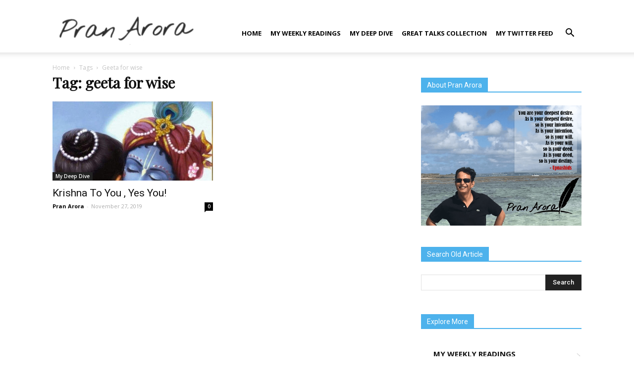

--- FILE ---
content_type: text/html; charset=UTF-8
request_url: https://pranarora.com/tag/geeta-for-wise/
body_size: 15720
content:
<!doctype html >
<!--[if IE 8]>    <html class="ie8" lang="en"> <![endif]-->
<!--[if IE 9]>    <html class="ie9" lang="en"> <![endif]-->
<!--[if gt IE 8]><!--> <html lang="en-US"> <!--<![endif]-->
<head>
    <meta charset="UTF-8" />
    <meta name="viewport" content="width=device-width, initial-scale=1.0">
    <link rel="pingback" href="https://pranarora.com/xmlrpc.php" />
    <link rel="stylesheet" href="https://cdnjs.cloudflare.com/ajax/libs/font-awesome/4.7.0/css/font-awesome.min.css" />
    <script>var et_site_url='https://pranarora.com';var et_post_id='0';function et_core_page_resource_fallback(a,b){"undefined"===typeof b&&(b=a.sheet.cssRules&&0===a.sheet.cssRules.length);b&&(a.onerror=null,a.onload=null,a.href?a.href=et_site_url+"/?et_core_page_resource="+a.id+et_post_id:a.src&&(a.src=et_site_url+"/?et_core_page_resource="+a.id+et_post_id))}
</script><meta name='robots' content='index, follow, max-image-preview:large, max-snippet:-1, max-video-preview:-1' />
	<style>img:is([sizes="auto" i], [sizes^="auto," i]) { contain-intrinsic-size: 3000px 1500px }</style>
	<link rel="icon" type="image/png" href="https://pranarora.com/wp-content/uploads/2022/05/Untitled-1.jpg">
	<!-- This site is optimized with the Yoast SEO plugin v26.7 - https://yoast.com/wordpress/plugins/seo/ -->
	<title>geeta for wise Archives - Pran Arora - Personal Blog-Thinking about Success,Luck ,Human Psychology</title>
	<link rel="canonical" href="https://pranarora.com/tag/geeta-for-wise/" />
	<meta property="og:locale" content="en_US" />
	<meta property="og:type" content="article" />
	<meta property="og:title" content="geeta for wise Archives - Pran Arora - Personal Blog-Thinking about Success,Luck ,Human Psychology" />
	<meta property="og:url" content="https://pranarora.com/tag/geeta-for-wise/" />
	<meta property="og:site_name" content="Pran Arora - Personal Blog-Thinking about Success,Luck ,Human Psychology" />
	<meta name="twitter:card" content="summary_large_image" />
	<script type="application/ld+json" class="yoast-schema-graph">{"@context":"https://schema.org","@graph":[{"@type":"CollectionPage","@id":"https://pranarora.com/tag/geeta-for-wise/","url":"https://pranarora.com/tag/geeta-for-wise/","name":"geeta for wise Archives - Pran Arora - Personal Blog-Thinking about Success,Luck ,Human Psychology","isPartOf":{"@id":"https://pranarora.com/#website"},"primaryImageOfPage":{"@id":"https://pranarora.com/tag/geeta-for-wise/#primaryimage"},"image":{"@id":"https://pranarora.com/tag/geeta-for-wise/#primaryimage"},"thumbnailUrl":"https://pranarora.com/wp-content/uploads/2019/11/5.jpg","breadcrumb":{"@id":"https://pranarora.com/tag/geeta-for-wise/#breadcrumb"},"inLanguage":"en-US"},{"@type":"ImageObject","inLanguage":"en-US","@id":"https://pranarora.com/tag/geeta-for-wise/#primaryimage","url":"https://pranarora.com/wp-content/uploads/2019/11/5.jpg","contentUrl":"https://pranarora.com/wp-content/uploads/2019/11/5.jpg","width":550,"height":415},{"@type":"BreadcrumbList","@id":"https://pranarora.com/tag/geeta-for-wise/#breadcrumb","itemListElement":[{"@type":"ListItem","position":1,"name":"Home","item":"https://pranarora.com/"},{"@type":"ListItem","position":2,"name":"geeta for wise"}]},{"@type":"WebSite","@id":"https://pranarora.com/#website","url":"https://pranarora.com/","name":"Pran Arora - Personal Blog-Thinking about Success,Luck ,Human Psychology","description":"Best articles related to success , human psychology and various achievements techniques","potentialAction":[{"@type":"SearchAction","target":{"@type":"EntryPoint","urlTemplate":"https://pranarora.com/?s={search_term_string}"},"query-input":{"@type":"PropertyValueSpecification","valueRequired":true,"valueName":"search_term_string"}}],"inLanguage":"en-US"}]}</script>
	<!-- / Yoast SEO plugin. -->


<link rel='dns-prefetch' href='//fonts.googleapis.com' />
<link rel="alternate" type="application/rss+xml" title="Pran Arora - Personal Blog-Thinking about Success,Luck ,Human Psychology &raquo; Feed" href="https://pranarora.com/feed/" />
<link rel="alternate" type="application/rss+xml" title="Pran Arora - Personal Blog-Thinking about Success,Luck ,Human Psychology &raquo; Comments Feed" href="https://pranarora.com/comments/feed/" />
<script type="text/javascript" id="wpp-js" src="https://pranarora.com/wp-content/plugins/wordpress-popular-posts/assets/js/wpp.min.js?ver=7.3.6" data-sampling="0" data-sampling-rate="100" data-api-url="https://pranarora.com/wp-json/wordpress-popular-posts" data-post-id="0" data-token="48de656349" data-lang="0" data-debug="0"></script>
<link rel="alternate" type="application/rss+xml" title="Pran Arora - Personal Blog-Thinking about Success,Luck ,Human Psychology &raquo; geeta for wise Tag Feed" href="https://pranarora.com/tag/geeta-for-wise/feed/" />
<script type="text/javascript">
/* <![CDATA[ */
window._wpemojiSettings = {"baseUrl":"https:\/\/s.w.org\/images\/core\/emoji\/16.0.1\/72x72\/","ext":".png","svgUrl":"https:\/\/s.w.org\/images\/core\/emoji\/16.0.1\/svg\/","svgExt":".svg","source":{"concatemoji":"https:\/\/pranarora.com\/wp-includes\/js\/wp-emoji-release.min.js?ver=6.8.3"}};
/*! This file is auto-generated */
!function(s,n){var o,i,e;function c(e){try{var t={supportTests:e,timestamp:(new Date).valueOf()};sessionStorage.setItem(o,JSON.stringify(t))}catch(e){}}function p(e,t,n){e.clearRect(0,0,e.canvas.width,e.canvas.height),e.fillText(t,0,0);var t=new Uint32Array(e.getImageData(0,0,e.canvas.width,e.canvas.height).data),a=(e.clearRect(0,0,e.canvas.width,e.canvas.height),e.fillText(n,0,0),new Uint32Array(e.getImageData(0,0,e.canvas.width,e.canvas.height).data));return t.every(function(e,t){return e===a[t]})}function u(e,t){e.clearRect(0,0,e.canvas.width,e.canvas.height),e.fillText(t,0,0);for(var n=e.getImageData(16,16,1,1),a=0;a<n.data.length;a++)if(0!==n.data[a])return!1;return!0}function f(e,t,n,a){switch(t){case"flag":return n(e,"\ud83c\udff3\ufe0f\u200d\u26a7\ufe0f","\ud83c\udff3\ufe0f\u200b\u26a7\ufe0f")?!1:!n(e,"\ud83c\udde8\ud83c\uddf6","\ud83c\udde8\u200b\ud83c\uddf6")&&!n(e,"\ud83c\udff4\udb40\udc67\udb40\udc62\udb40\udc65\udb40\udc6e\udb40\udc67\udb40\udc7f","\ud83c\udff4\u200b\udb40\udc67\u200b\udb40\udc62\u200b\udb40\udc65\u200b\udb40\udc6e\u200b\udb40\udc67\u200b\udb40\udc7f");case"emoji":return!a(e,"\ud83e\udedf")}return!1}function g(e,t,n,a){var r="undefined"!=typeof WorkerGlobalScope&&self instanceof WorkerGlobalScope?new OffscreenCanvas(300,150):s.createElement("canvas"),o=r.getContext("2d",{willReadFrequently:!0}),i=(o.textBaseline="top",o.font="600 32px Arial",{});return e.forEach(function(e){i[e]=t(o,e,n,a)}),i}function t(e){var t=s.createElement("script");t.src=e,t.defer=!0,s.head.appendChild(t)}"undefined"!=typeof Promise&&(o="wpEmojiSettingsSupports",i=["flag","emoji"],n.supports={everything:!0,everythingExceptFlag:!0},e=new Promise(function(e){s.addEventListener("DOMContentLoaded",e,{once:!0})}),new Promise(function(t){var n=function(){try{var e=JSON.parse(sessionStorage.getItem(o));if("object"==typeof e&&"number"==typeof e.timestamp&&(new Date).valueOf()<e.timestamp+604800&&"object"==typeof e.supportTests)return e.supportTests}catch(e){}return null}();if(!n){if("undefined"!=typeof Worker&&"undefined"!=typeof OffscreenCanvas&&"undefined"!=typeof URL&&URL.createObjectURL&&"undefined"!=typeof Blob)try{var e="postMessage("+g.toString()+"("+[JSON.stringify(i),f.toString(),p.toString(),u.toString()].join(",")+"));",a=new Blob([e],{type:"text/javascript"}),r=new Worker(URL.createObjectURL(a),{name:"wpTestEmojiSupports"});return void(r.onmessage=function(e){c(n=e.data),r.terminate(),t(n)})}catch(e){}c(n=g(i,f,p,u))}t(n)}).then(function(e){for(var t in e)n.supports[t]=e[t],n.supports.everything=n.supports.everything&&n.supports[t],"flag"!==t&&(n.supports.everythingExceptFlag=n.supports.everythingExceptFlag&&n.supports[t]);n.supports.everythingExceptFlag=n.supports.everythingExceptFlag&&!n.supports.flag,n.DOMReady=!1,n.readyCallback=function(){n.DOMReady=!0}}).then(function(){return e}).then(function(){var e;n.supports.everything||(n.readyCallback(),(e=n.source||{}).concatemoji?t(e.concatemoji):e.wpemoji&&e.twemoji&&(t(e.twemoji),t(e.wpemoji)))}))}((window,document),window._wpemojiSettings);
/* ]]> */
</script>
<link rel='stylesheet' id='dashicons-css' href='https://pranarora.com/wp-includes/css/dashicons.min.css?ver=6.8.3' type='text/css' media='all' />
<link rel='stylesheet' id='thickbox-css' href='https://pranarora.com/wp-includes/js/thickbox/thickbox.css?ver=6.8.3' type='text/css' media='all' />
<style id='wp-emoji-styles-inline-css' type='text/css'>

	img.wp-smiley, img.emoji {
		display: inline !important;
		border: none !important;
		box-shadow: none !important;
		height: 1em !important;
		width: 1em !important;
		margin: 0 0.07em !important;
		vertical-align: -0.1em !important;
		background: none !important;
		padding: 0 !important;
	}
</style>
<link rel='stylesheet' id='wp-block-library-css' href='https://pranarora.com/wp-includes/css/dist/block-library/style.min.css?ver=6.8.3' type='text/css' media='all' />
<style id='classic-theme-styles-inline-css' type='text/css'>
/*! This file is auto-generated */
.wp-block-button__link{color:#fff;background-color:#32373c;border-radius:9999px;box-shadow:none;text-decoration:none;padding:calc(.667em + 2px) calc(1.333em + 2px);font-size:1.125em}.wp-block-file__button{background:#32373c;color:#fff;text-decoration:none}
</style>
<link rel='stylesheet' id='wp-applaud-backend-gutenberg-css-css' href='https://pranarora.com/wp-content/plugins/wp-applaud/assets/styles/plugin-sidebar.css?ver=6.8.3' type='text/css' media='all' />
<style id='global-styles-inline-css' type='text/css'>
:root{--wp--preset--aspect-ratio--square: 1;--wp--preset--aspect-ratio--4-3: 4/3;--wp--preset--aspect-ratio--3-4: 3/4;--wp--preset--aspect-ratio--3-2: 3/2;--wp--preset--aspect-ratio--2-3: 2/3;--wp--preset--aspect-ratio--16-9: 16/9;--wp--preset--aspect-ratio--9-16: 9/16;--wp--preset--color--black: #000000;--wp--preset--color--cyan-bluish-gray: #abb8c3;--wp--preset--color--white: #ffffff;--wp--preset--color--pale-pink: #f78da7;--wp--preset--color--vivid-red: #cf2e2e;--wp--preset--color--luminous-vivid-orange: #ff6900;--wp--preset--color--luminous-vivid-amber: #fcb900;--wp--preset--color--light-green-cyan: #7bdcb5;--wp--preset--color--vivid-green-cyan: #00d084;--wp--preset--color--pale-cyan-blue: #8ed1fc;--wp--preset--color--vivid-cyan-blue: #0693e3;--wp--preset--color--vivid-purple: #9b51e0;--wp--preset--gradient--vivid-cyan-blue-to-vivid-purple: linear-gradient(135deg,rgba(6,147,227,1) 0%,rgb(155,81,224) 100%);--wp--preset--gradient--light-green-cyan-to-vivid-green-cyan: linear-gradient(135deg,rgb(122,220,180) 0%,rgb(0,208,130) 100%);--wp--preset--gradient--luminous-vivid-amber-to-luminous-vivid-orange: linear-gradient(135deg,rgba(252,185,0,1) 0%,rgba(255,105,0,1) 100%);--wp--preset--gradient--luminous-vivid-orange-to-vivid-red: linear-gradient(135deg,rgba(255,105,0,1) 0%,rgb(207,46,46) 100%);--wp--preset--gradient--very-light-gray-to-cyan-bluish-gray: linear-gradient(135deg,rgb(238,238,238) 0%,rgb(169,184,195) 100%);--wp--preset--gradient--cool-to-warm-spectrum: linear-gradient(135deg,rgb(74,234,220) 0%,rgb(151,120,209) 20%,rgb(207,42,186) 40%,rgb(238,44,130) 60%,rgb(251,105,98) 80%,rgb(254,248,76) 100%);--wp--preset--gradient--blush-light-purple: linear-gradient(135deg,rgb(255,206,236) 0%,rgb(152,150,240) 100%);--wp--preset--gradient--blush-bordeaux: linear-gradient(135deg,rgb(254,205,165) 0%,rgb(254,45,45) 50%,rgb(107,0,62) 100%);--wp--preset--gradient--luminous-dusk: linear-gradient(135deg,rgb(255,203,112) 0%,rgb(199,81,192) 50%,rgb(65,88,208) 100%);--wp--preset--gradient--pale-ocean: linear-gradient(135deg,rgb(255,245,203) 0%,rgb(182,227,212) 50%,rgb(51,167,181) 100%);--wp--preset--gradient--electric-grass: linear-gradient(135deg,rgb(202,248,128) 0%,rgb(113,206,126) 100%);--wp--preset--gradient--midnight: linear-gradient(135deg,rgb(2,3,129) 0%,rgb(40,116,252) 100%);--wp--preset--font-size--small: 11px;--wp--preset--font-size--medium: 20px;--wp--preset--font-size--large: 32px;--wp--preset--font-size--x-large: 42px;--wp--preset--font-size--regular: 15px;--wp--preset--font-size--larger: 50px;--wp--preset--spacing--20: 0.44rem;--wp--preset--spacing--30: 0.67rem;--wp--preset--spacing--40: 1rem;--wp--preset--spacing--50: 1.5rem;--wp--preset--spacing--60: 2.25rem;--wp--preset--spacing--70: 3.38rem;--wp--preset--spacing--80: 5.06rem;--wp--preset--shadow--natural: 6px 6px 9px rgba(0, 0, 0, 0.2);--wp--preset--shadow--deep: 12px 12px 50px rgba(0, 0, 0, 0.4);--wp--preset--shadow--sharp: 6px 6px 0px rgba(0, 0, 0, 0.2);--wp--preset--shadow--outlined: 6px 6px 0px -3px rgba(255, 255, 255, 1), 6px 6px rgba(0, 0, 0, 1);--wp--preset--shadow--crisp: 6px 6px 0px rgba(0, 0, 0, 1);}:where(.is-layout-flex){gap: 0.5em;}:where(.is-layout-grid){gap: 0.5em;}body .is-layout-flex{display: flex;}.is-layout-flex{flex-wrap: wrap;align-items: center;}.is-layout-flex > :is(*, div){margin: 0;}body .is-layout-grid{display: grid;}.is-layout-grid > :is(*, div){margin: 0;}:where(.wp-block-columns.is-layout-flex){gap: 2em;}:where(.wp-block-columns.is-layout-grid){gap: 2em;}:where(.wp-block-post-template.is-layout-flex){gap: 1.25em;}:where(.wp-block-post-template.is-layout-grid){gap: 1.25em;}.has-black-color{color: var(--wp--preset--color--black) !important;}.has-cyan-bluish-gray-color{color: var(--wp--preset--color--cyan-bluish-gray) !important;}.has-white-color{color: var(--wp--preset--color--white) !important;}.has-pale-pink-color{color: var(--wp--preset--color--pale-pink) !important;}.has-vivid-red-color{color: var(--wp--preset--color--vivid-red) !important;}.has-luminous-vivid-orange-color{color: var(--wp--preset--color--luminous-vivid-orange) !important;}.has-luminous-vivid-amber-color{color: var(--wp--preset--color--luminous-vivid-amber) !important;}.has-light-green-cyan-color{color: var(--wp--preset--color--light-green-cyan) !important;}.has-vivid-green-cyan-color{color: var(--wp--preset--color--vivid-green-cyan) !important;}.has-pale-cyan-blue-color{color: var(--wp--preset--color--pale-cyan-blue) !important;}.has-vivid-cyan-blue-color{color: var(--wp--preset--color--vivid-cyan-blue) !important;}.has-vivid-purple-color{color: var(--wp--preset--color--vivid-purple) !important;}.has-black-background-color{background-color: var(--wp--preset--color--black) !important;}.has-cyan-bluish-gray-background-color{background-color: var(--wp--preset--color--cyan-bluish-gray) !important;}.has-white-background-color{background-color: var(--wp--preset--color--white) !important;}.has-pale-pink-background-color{background-color: var(--wp--preset--color--pale-pink) !important;}.has-vivid-red-background-color{background-color: var(--wp--preset--color--vivid-red) !important;}.has-luminous-vivid-orange-background-color{background-color: var(--wp--preset--color--luminous-vivid-orange) !important;}.has-luminous-vivid-amber-background-color{background-color: var(--wp--preset--color--luminous-vivid-amber) !important;}.has-light-green-cyan-background-color{background-color: var(--wp--preset--color--light-green-cyan) !important;}.has-vivid-green-cyan-background-color{background-color: var(--wp--preset--color--vivid-green-cyan) !important;}.has-pale-cyan-blue-background-color{background-color: var(--wp--preset--color--pale-cyan-blue) !important;}.has-vivid-cyan-blue-background-color{background-color: var(--wp--preset--color--vivid-cyan-blue) !important;}.has-vivid-purple-background-color{background-color: var(--wp--preset--color--vivid-purple) !important;}.has-black-border-color{border-color: var(--wp--preset--color--black) !important;}.has-cyan-bluish-gray-border-color{border-color: var(--wp--preset--color--cyan-bluish-gray) !important;}.has-white-border-color{border-color: var(--wp--preset--color--white) !important;}.has-pale-pink-border-color{border-color: var(--wp--preset--color--pale-pink) !important;}.has-vivid-red-border-color{border-color: var(--wp--preset--color--vivid-red) !important;}.has-luminous-vivid-orange-border-color{border-color: var(--wp--preset--color--luminous-vivid-orange) !important;}.has-luminous-vivid-amber-border-color{border-color: var(--wp--preset--color--luminous-vivid-amber) !important;}.has-light-green-cyan-border-color{border-color: var(--wp--preset--color--light-green-cyan) !important;}.has-vivid-green-cyan-border-color{border-color: var(--wp--preset--color--vivid-green-cyan) !important;}.has-pale-cyan-blue-border-color{border-color: var(--wp--preset--color--pale-cyan-blue) !important;}.has-vivid-cyan-blue-border-color{border-color: var(--wp--preset--color--vivid-cyan-blue) !important;}.has-vivid-purple-border-color{border-color: var(--wp--preset--color--vivid-purple) !important;}.has-vivid-cyan-blue-to-vivid-purple-gradient-background{background: var(--wp--preset--gradient--vivid-cyan-blue-to-vivid-purple) !important;}.has-light-green-cyan-to-vivid-green-cyan-gradient-background{background: var(--wp--preset--gradient--light-green-cyan-to-vivid-green-cyan) !important;}.has-luminous-vivid-amber-to-luminous-vivid-orange-gradient-background{background: var(--wp--preset--gradient--luminous-vivid-amber-to-luminous-vivid-orange) !important;}.has-luminous-vivid-orange-to-vivid-red-gradient-background{background: var(--wp--preset--gradient--luminous-vivid-orange-to-vivid-red) !important;}.has-very-light-gray-to-cyan-bluish-gray-gradient-background{background: var(--wp--preset--gradient--very-light-gray-to-cyan-bluish-gray) !important;}.has-cool-to-warm-spectrum-gradient-background{background: var(--wp--preset--gradient--cool-to-warm-spectrum) !important;}.has-blush-light-purple-gradient-background{background: var(--wp--preset--gradient--blush-light-purple) !important;}.has-blush-bordeaux-gradient-background{background: var(--wp--preset--gradient--blush-bordeaux) !important;}.has-luminous-dusk-gradient-background{background: var(--wp--preset--gradient--luminous-dusk) !important;}.has-pale-ocean-gradient-background{background: var(--wp--preset--gradient--pale-ocean) !important;}.has-electric-grass-gradient-background{background: var(--wp--preset--gradient--electric-grass) !important;}.has-midnight-gradient-background{background: var(--wp--preset--gradient--midnight) !important;}.has-small-font-size{font-size: var(--wp--preset--font-size--small) !important;}.has-medium-font-size{font-size: var(--wp--preset--font-size--medium) !important;}.has-large-font-size{font-size: var(--wp--preset--font-size--large) !important;}.has-x-large-font-size{font-size: var(--wp--preset--font-size--x-large) !important;}
:where(.wp-block-post-template.is-layout-flex){gap: 1.25em;}:where(.wp-block-post-template.is-layout-grid){gap: 1.25em;}
:where(.wp-block-columns.is-layout-flex){gap: 2em;}:where(.wp-block-columns.is-layout-grid){gap: 2em;}
:root :where(.wp-block-pullquote){font-size: 1.5em;line-height: 1.6;}
</style>
<link rel='stylesheet' id='ctf_styles-css' href='https://pranarora.com/wp-content/plugins/custom-twitter-feeds/css/ctf-styles.min.css?ver=2.3.1' type='text/css' media='all' />
<link rel='stylesheet' id='rs-plugin-settings-css' href='https://pranarora.com/wp-content/plugins/revslider/public/assets/css/settings.css?ver=5.4.8.3' type='text/css' media='all' />
<style id='rs-plugin-settings-inline-css' type='text/css'>
#rs-demo-id {}
</style>
<link rel='stylesheet' id='ptpdffrontend-css' href='https://pranarora.com/wp-content/plugins/wp-advanced-pdf/asset/css/front_end.css?ver=1.1.7' type='text/css' media='all' />
<link rel='stylesheet' id='wp-applaud-css' href='https://pranarora.com/wp-content/plugins/wp-applaud/assets/styles/wp-applaud.css?ver=6.8.3' type='text/css' media='all' />
<link rel='stylesheet' id='wordpress-popular-posts-css-css' href='https://pranarora.com/wp-content/plugins/wordpress-popular-posts/assets/css/wpp.css?ver=7.3.6' type='text/css' media='all' />
<link rel='stylesheet' id='td-plugin-newsletter-css' href='https://pranarora.com/wp-content/plugins/td-newsletter/style.css?ver=9.7.1' type='text/css' media='all' />
<link rel='stylesheet' id='td-plugin-multi-purpose-css' href='https://pranarora.com/wp-content/plugins/td-composer/td-multi-purpose/style.css?ver=06b336994ca75a046358a0c0d15ebaa5' type='text/css' media='all' />
<link rel='stylesheet' id='google-fonts-style-css' href='https://fonts.googleapis.com/css?family=Playfair+Display%3A400%7CRoboto%3A300%2C400%2C400italic%2C500%2C500italic%2C700%2C900%7COpen+Sans%3A300italic%2C400%2C400italic%2C600%2C600italic%2C700&#038;ver=9.7.1' type='text/css' media='all' />
<link rel='stylesheet' id='td-theme-css' href='https://pranarora.com/wp-content/themes/Newspaper/style.css?ver=9.7.1' type='text/css' media='all' />
<style id='td-theme-inline-css' type='text/css'>
    
        @media (max-width: 767px) {
            .td-header-desktop-wrap {
                display: none;
            }
        }
        @media (min-width: 767px) {
            .td-header-mobile-wrap {
                display: none;
            }
        }
    
	
</style>
<link rel='stylesheet' id='td-legacy-framework-front-style-css' href='https://pranarora.com/wp-content/plugins/td-composer/legacy/Newspaper/assets/css/td_legacy_main.css?ver=06b336994ca75a046358a0c0d15ebaa5' type='text/css' media='all' />
<link rel='stylesheet' id='td-theme-demo-style-css' href='https://pranarora.com/wp-content/themes/Newspaper/includes/demos/blog/demo_style.css?ver=9.7.1' type='text/css' media='all' />
<script type="text/javascript" src="https://pranarora.com/wp-includes/js/jquery/jquery.min.js?ver=3.7.1" id="jquery-core-js"></script>
<script type="text/javascript" src="https://pranarora.com/wp-includes/js/jquery/jquery-migrate.min.js?ver=3.4.1" id="jquery-migrate-js"></script>
<script type="text/javascript" src="https://pranarora.com/wp-content/plugins/revslider/public/assets/js/jquery.themepunch.tools.min.js?ver=5.4.8.3" id="tp-tools-js"></script>
<script type="text/javascript" src="https://pranarora.com/wp-content/plugins/revslider/public/assets/js/jquery.themepunch.revolution.min.js?ver=5.4.8.3" id="revmin-js"></script>
<script type="text/javascript" id="ajaxsave-js-extra">
/* <![CDATA[ */
var postajaxsave = {"ajax_url":"https:\/\/pranarora.com\/wp-admin\/admin-ajax.php","baseUrl":"https:\/\/pranarora.com\/wp-content\/plugins\/wp-advanced-pdf"};
/* ]]> */
</script>
<script type="text/javascript" src="https://pranarora.com/wp-content/plugins/wp-advanced-pdf/asset/js/ajaxsave.js?ver=1.1.7" id="ajaxsave-js"></script>
<script type="text/javascript" id="wp-applaud-js-extra">
/* <![CDATA[ */
var wp_applaud = {"ajaxurl":"https:\/\/pranarora.com\/wp-admin\/admin-ajax.php","user_likes":"1"};
/* ]]> */
</script>
<script type="text/javascript" src="https://pranarora.com/wp-content/plugins/wp-applaud/assets/scripts/wp-applaud.js?ver=6.8.3" id="wp-applaud-js"></script>
<link rel="https://api.w.org/" href="https://pranarora.com/wp-json/" /><link rel="alternate" title="JSON" type="application/json" href="https://pranarora.com/wp-json/wp/v2/tags/83" /><link rel="EditURI" type="application/rsd+xml" title="RSD" href="https://pranarora.com/xmlrpc.php?rsd" />
<meta name="generator" content="WordPress 6.8.3" />
<div id="examplePopup1" style="display:none;"><div style='float:left;padding:20px 20px 20px 20px;'><h4>Enter your email Address</h4><input type="text" style="margin-top:10px" name="useremailID" id="useremailID"><input type="hidden" id="emailpostID"><input id='guest_email' style='margin-top:10px' class='button-primary' type='submit' name='email_submit' value='submit'></div></div><style type="text/css" id="et-bloom-custom-css">
					.et_bloom .et_bloom_optin_1 .et_bloom_form_content { background-color: #ff7272 !important; } .et_bloom .et_bloom_optin_1 .zigzag_edge .et_bloom_form_content:before { background: linear-gradient(45deg, transparent 33.33%, #ff7272 33.333%, #ff7272 66.66%, transparent 66.66%), linear-gradient(-45deg, transparent 33.33%, #ff7272 33.33%, #ff7272 66.66%, transparent 66.66%) !important; background-size: 20px 40px !important; } .et_bloom .et_bloom_optin_1 .zigzag_edge.et_bloom_form_right .et_bloom_form_content:before, .et_bloom .et_bloom_optin_1 .zigzag_edge.et_bloom_form_left .et_bloom_form_content:before { background-size: 40px 20px !important; }
					@media only screen and ( max-width: 767px ) {.et_bloom .et_bloom_optin_1 .zigzag_edge.et_bloom_form_right .et_bloom_form_content:before, .et_bloom .et_bloom_optin_1 .zigzag_edge.et_bloom_form_left .et_bloom_form_content:before { background: linear-gradient(45deg, transparent 33.33%, #ff7272 33.333%, #ff7272 66.66%, transparent 66.66%), linear-gradient(-45deg, transparent 33.33%, #ff7272 33.33%, #ff7272 66.66%, transparent 66.66%) !important; background-size: 20px 40px !important; } }.et_bloom .et_bloom_optin_1 .et_bloom_form_container .et_bloom_form_header { background-color: #ffffff !important; } .et_bloom .et_bloom_optin_1 .et_bloom_form_content button { background-color: #881de0 !important; } .et_bloom .et_bloom_optin_1 .et_bloom_form_content .et_bloom_fields i { color: #881de0 !important; } .et_bloom .et_bloom_optin_1 .et_bloom_form_content .et_bloom_custom_field_radio i:before { background: #881de0 !important; } .et_bloom .et_bloom_optin_1 .et_bloom_form_content button { background-color: #881de0 !important; } .et_bloom .et_bloom_optin_1 .et_bloom_form_container h2, .et_bloom .et_bloom_optin_1 .et_bloom_form_container h2 span, .et_bloom .et_bloom_optin_1 .et_bloom_form_container h2 strong { font-family: "Roboto", Helvetica, Arial, Lucida, sans-serif; }.et_bloom .et_bloom_optin_1 .et_bloom_form_container p, .et_bloom .et_bloom_optin_1 .et_bloom_form_container p span, .et_bloom .et_bloom_optin_1 .et_bloom_form_container p strong, .et_bloom .et_bloom_optin_1 .et_bloom_form_container form input, .et_bloom .et_bloom_optin_1 .et_bloom_form_container form button span { font-family: "Roboto", Helvetica, Arial, Lucida, sans-serif; } .new_close_button:before { content: ""; }
				</style>            <style id="wpp-loading-animation-styles">@-webkit-keyframes bgslide{from{background-position-x:0}to{background-position-x:-200%}}@keyframes bgslide{from{background-position-x:0}to{background-position-x:-200%}}.wpp-widget-block-placeholder,.wpp-shortcode-placeholder{margin:0 auto;width:60px;height:3px;background:#dd3737;background:linear-gradient(90deg,#dd3737 0%,#571313 10%,#dd3737 100%);background-size:200% auto;border-radius:3px;-webkit-animation:bgslide 1s infinite linear;animation:bgslide 1s infinite linear}</style>
            <!--[if lt IE 9]><script src="https://cdnjs.cloudflare.com/ajax/libs/html5shiv/3.7.3/html5shiv.js"></script><![endif]-->
    			<script>
				window.tdwGlobal = {"adminUrl":"https:\/\/pranarora.com\/wp-admin\/","wpRestNonce":"48de656349","wpRestUrl":"https:\/\/pranarora.com\/wp-json\/","permalinkStructure":"\/%postname%\/"};
			</script>
			<meta name="generator" content="Powered by Slider Revolution 5.4.8.3 - responsive, Mobile-Friendly Slider Plugin for WordPress with comfortable drag and drop interface." />

<!-- JS generated by theme -->

<script>
    
    

	    var tdBlocksArray = []; //here we store all the items for the current page

	    //td_block class - each ajax block uses a object of this class for requests
	    function tdBlock() {
		    this.id = '';
		    this.block_type = 1; //block type id (1-234 etc)
		    this.atts = '';
		    this.td_column_number = '';
		    this.td_current_page = 1; //
		    this.post_count = 0; //from wp
		    this.found_posts = 0; //from wp
		    this.max_num_pages = 0; //from wp
		    this.td_filter_value = ''; //current live filter value
		    this.is_ajax_running = false;
		    this.td_user_action = ''; // load more or infinite loader (used by the animation)
		    this.header_color = '';
		    this.ajax_pagination_infinite_stop = ''; //show load more at page x
	    }


        // td_js_generator - mini detector
        (function(){
            var htmlTag = document.getElementsByTagName("html")[0];

	        if ( navigator.userAgent.indexOf("MSIE 10.0") > -1 ) {
                htmlTag.className += ' ie10';
            }

            if ( !!navigator.userAgent.match(/Trident.*rv\:11\./) ) {
                htmlTag.className += ' ie11';
            }

	        if ( navigator.userAgent.indexOf("Edge") > -1 ) {
                htmlTag.className += ' ieEdge';
            }

            if ( /(iPad|iPhone|iPod)/g.test(navigator.userAgent) ) {
                htmlTag.className += ' td-md-is-ios';
            }

            var user_agent = navigator.userAgent.toLowerCase();
            if ( user_agent.indexOf("android") > -1 ) {
                htmlTag.className += ' td-md-is-android';
            }

            if ( -1 !== navigator.userAgent.indexOf('Mac OS X')  ) {
                htmlTag.className += ' td-md-is-os-x';
            }

            if ( /chrom(e|ium)/.test(navigator.userAgent.toLowerCase()) ) {
               htmlTag.className += ' td-md-is-chrome';
            }

            if ( -1 !== navigator.userAgent.indexOf('Firefox') ) {
                htmlTag.className += ' td-md-is-firefox';
            }

            if ( -1 !== navigator.userAgent.indexOf('Safari') && -1 === navigator.userAgent.indexOf('Chrome') ) {
                htmlTag.className += ' td-md-is-safari';
            }

            if( -1 !== navigator.userAgent.indexOf('IEMobile') ){
                htmlTag.className += ' td-md-is-iemobile';
            }

        })();




        var tdLocalCache = {};

        ( function () {
            "use strict";

            tdLocalCache = {
                data: {},
                remove: function (resource_id) {
                    delete tdLocalCache.data[resource_id];
                },
                exist: function (resource_id) {
                    return tdLocalCache.data.hasOwnProperty(resource_id) && tdLocalCache.data[resource_id] !== null;
                },
                get: function (resource_id) {
                    return tdLocalCache.data[resource_id];
                },
                set: function (resource_id, cachedData) {
                    tdLocalCache.remove(resource_id);
                    tdLocalCache.data[resource_id] = cachedData;
                }
            };
        })();

    
    
var td_viewport_interval_list=[{"limitBottom":767,"sidebarWidth":228},{"limitBottom":1018,"sidebarWidth":300},{"limitBottom":1140,"sidebarWidth":324}];
var td_animation_stack_effect="type0";
var tds_animation_stack=true;
var td_animation_stack_specific_selectors=".entry-thumb, img";
var td_animation_stack_general_selectors=".td-animation-stack img, .td-animation-stack .entry-thumb, .post img";
var tds_general_modal_image="yes";
var tdc_is_installed="yes";
var td_ajax_url="https:\/\/pranarora.com\/wp-admin\/admin-ajax.php?td_theme_name=Newspaper&v=9.7.1";
var td_get_template_directory_uri="https:\/\/pranarora.com\/wp-content\/themes\/Newspaper";
var tds_snap_menu="snap";
var tds_logo_on_sticky="";
var tds_header_style="7";
var td_please_wait="Please wait...";
var td_email_user_pass_incorrect="User or password incorrect!";
var td_email_user_incorrect="Email or username incorrect!";
var td_email_incorrect="Email incorrect!";
var tds_more_articles_on_post_enable="";
var tds_more_articles_on_post_time_to_wait="";
var tds_more_articles_on_post_pages_distance_from_top=0;
var tds_theme_color_site_wide="#cc3232";
var tds_smart_sidebar="enabled";
var tdThemeName="Newspaper";
var td_magnific_popup_translation_tPrev="Previous (Left arrow key)";
var td_magnific_popup_translation_tNext="Next (Right arrow key)";
var td_magnific_popup_translation_tCounter="%curr% of %total%";
var td_magnific_popup_translation_ajax_tError="The content from %url% could not be loaded.";
var td_magnific_popup_translation_image_tError="The image #%curr% could not be loaded.";
var tdDateNamesI18n={"month_names":["January","February","March","April","May","June","July","August","September","October","November","December"],"month_names_short":["Jan","Feb","Mar","Apr","May","Jun","Jul","Aug","Sep","Oct","Nov","Dec"],"day_names":["Sunday","Monday","Tuesday","Wednesday","Thursday","Friday","Saturday"],"day_names_short":["Sun","Mon","Tue","Wed","Thu","Fri","Sat"]};
var td_ad_background_click_link="";
var td_ad_background_click_target="";
</script>


<!-- Header style compiled by theme -->

<style>
    
.td-page-title,
    .td-category-title-holder .td-page-title {
    	font-family:"Playfair Display";
	font-weight:bold;
	
    }
    
    .td-page-content h1,
    .wpb_text_column h1 {
    	font-family:"Playfair Display";
	
    }
    
    .td-page-content h2,
    .wpb_text_column h2 {
    	font-family:"Playfair Display";
	
    }
    :root{--td_theme_color:#cc3232;--td_slider_text:rgba(204,50,50,0.7);--td_header_color:#2a79bf;--td_mobile_gradient_one_mob:#0a0000;--td_mobile_gradient_two_mob:rgba(10,4,4,0.8);--td_mobile_text_active_color:#eaa133;}
</style>




<script type="application/ld+json">
    {
        "@context": "http://schema.org",
        "@type": "BreadcrumbList",
        "itemListElement": [
            {
                "@type": "ListItem",
                "position": 1,
                "item": {
                    "@type": "WebSite",
                    "@id": "https://pranarora.com/",
                    "name": "Home"
                }
            },
            {
                "@type": "ListItem",
                "position": 2,
                    "item": {
                    "@type": "WebPage",
                    "@id": "https://pranarora.com/tag/geeta-for-wise/",
                    "name": "Geeta for wise"
                }
            }    
        ]
    }
</script>
<link rel="icon" href="https://pranarora.com/wp-content/uploads/2022/05/Untitled-1.jpg" sizes="32x32" />
<link rel="icon" href="https://pranarora.com/wp-content/uploads/2022/05/Untitled-1.jpg" sizes="192x192" />
<link rel="apple-touch-icon" href="https://pranarora.com/wp-content/uploads/2022/05/Untitled-1.jpg" />
<meta name="msapplication-TileImage" content="https://pranarora.com/wp-content/uploads/2022/05/Untitled-1.jpg" />
<script type="text/javascript">function setREVStartSize(e){									
						try{ e.c=jQuery(e.c);var i=jQuery(window).width(),t=9999,r=0,n=0,l=0,f=0,s=0,h=0;
							if(e.responsiveLevels&&(jQuery.each(e.responsiveLevels,function(e,f){f>i&&(t=r=f,l=e),i>f&&f>r&&(r=f,n=e)}),t>r&&(l=n)),f=e.gridheight[l]||e.gridheight[0]||e.gridheight,s=e.gridwidth[l]||e.gridwidth[0]||e.gridwidth,h=i/s,h=h>1?1:h,f=Math.round(h*f),"fullscreen"==e.sliderLayout){var u=(e.c.width(),jQuery(window).height());if(void 0!=e.fullScreenOffsetContainer){var c=e.fullScreenOffsetContainer.split(",");if (c) jQuery.each(c,function(e,i){u=jQuery(i).length>0?u-jQuery(i).outerHeight(!0):u}),e.fullScreenOffset.split("%").length>1&&void 0!=e.fullScreenOffset&&e.fullScreenOffset.length>0?u-=jQuery(window).height()*parseInt(e.fullScreenOffset,0)/100:void 0!=e.fullScreenOffset&&e.fullScreenOffset.length>0&&(u-=parseInt(e.fullScreenOffset,0))}f=u}else void 0!=e.minHeight&&f<e.minHeight&&(f=e.minHeight);e.c.closest(".rev_slider_wrapper").css({height:f})					
						}catch(d){console.log("Failure at Presize of Slider:"+d)}						
					};</script>
		<style type="text/css" id="wp-custom-css">
			.td-footer-bottom-full .block-title {
    margin-bottom: 26px;
    display: none;
}

.post blockquote p, .page blockquote p, .td-post-text-content blockquote p {
    font-family: "Playfair Display";
    font-weight: bold;
}		</style>
		
<!-- Button style compiled by theme -->

<style>
    .tdm-menu-active-style3 .tdm-header.td-header-wrap .sf-menu > .current-category-ancestor > a,
                .tdm-menu-active-style3 .tdm-header.td-header-wrap .sf-menu > .current-menu-ancestor > a,
                .tdm-menu-active-style3 .tdm-header.td-header-wrap .sf-menu > .current-menu-item > a,
                .tdm-menu-active-style3 .tdm-header.td-header-wrap .sf-menu > .sfHover > a,
                .tdm-menu-active-style3 .tdm-header.td-header-wrap .sf-menu > li > a:hover,
                .tdm_block_column_content:hover .tdm-col-content-title-url .tdm-title,
                .tds-button2 .tdm-btn-text,
                .tds-button2 i,
                .tds-button5:hover .tdm-btn-text,
                .tds-button5:hover i,
                .tds-button6 .tdm-btn-text,
                .tds-button6 i,
                .tdm_block_list .tdm-list-item i,
                .tdm_block_pricing .tdm-pricing-feature i,
                .tdm-social-item i {
                  color: #cc3232;
                }
                .tdm-menu-active-style5 .td-header-menu-wrap .sf-menu > .current-menu-item > a,
                .tdm-menu-active-style5 .td-header-menu-wrap .sf-menu > .current-menu-ancestor > a,
                .tdm-menu-active-style5 .td-header-menu-wrap .sf-menu > .current-category-ancestor > a,
                .tdm-menu-active-style5 .td-header-menu-wrap .sf-menu > li > a:hover,
                .tdm-menu-active-style5 .td-header-menu-wrap .sf-menu > .sfHover > a,
                .tds-button1,
                .tds-button6:after,
                .tds-title2 .tdm-title-line:after,
                .tds-title3 .tdm-title-line:after,
                .tdm_block_pricing.tdm-pricing-featured:before,
                .tdm_block_pricing.tds_pricing2_block.tdm-pricing-featured .tdm-pricing-header,
                .tds-progress-bar1 .tdm-progress-bar:after,
                .tds-progress-bar2 .tdm-progress-bar:after,
                .tds-social3 .tdm-social-item {
                  background-color: #cc3232;
                }
                .tdm-menu-active-style4 .tdm-header .sf-menu > .current-menu-item > a,
                .tdm-menu-active-style4 .tdm-header .sf-menu > .current-menu-ancestor > a,
                .tdm-menu-active-style4 .tdm-header .sf-menu > .current-category-ancestor > a,
                .tdm-menu-active-style4 .tdm-header .sf-menu > li > a:hover,
                .tdm-menu-active-style4 .tdm-header .sf-menu > .sfHover > a,
                .tds-button2:before,
                .tds-button6:before,
                .tds-progress-bar3 .tdm-progress-bar:after {
                  border-color: #cc3232;
                }
                .tdm-btn-style1 {
					background-color: #cc3232;
				}
				.tdm-btn-style2:before {
				    border-color: #cc3232;
				}
				.tdm-btn-style2 {
				    color: #cc3232;
				}
				.tdm-btn-style3 {
				    -webkit-box-shadow: 0 2px 16px #cc3232;
                    -moz-box-shadow: 0 2px 16px #cc3232;
                    box-shadow: 0 2px 16px #cc3232;
				}
				.tdm-btn-style3:hover {
				    -webkit-box-shadow: 0 4px 26px #cc3232;
                    -moz-box-shadow: 0 4px 26px #cc3232;
                    box-shadow: 0 4px 26px #cc3232;
				}
</style>

	<style id="tdw-css-placeholder"></style>	<!-- Global site tag (gtag.js) - Google Analytics -->
<script async src="https://www.googletagmanager.com/gtag/js?id=UA-154184839-1"></script>
<script>
  window.dataLayer = window.dataLayer || [];
  function gtag(){dataLayer.push(arguments);}
  gtag('js', new Date());

  gtag('config', 'UA-154184839-1');
</script>
<meta name="keywords" content="Pran Arora website, Pran Arora Sumitomo, Pran Arora career, Pran Arora LinkedIn, Pran Arora Facebook, Pran Arora articles,pran arora,short term thinking,short-term thinking psychology,describe the elements of luck by design,short term thinker,short term vs long term thinking,thinking short term,storytellers rule the world,luck by design,short term thinking vs long term thinking,short term thinking examples,long term thinkers,short-term thinking,inverse thinking,high agency vs low agency,inversion thinking,arnold van den berg,long term thinking vs short term thinking,feynman technique pdf,long term vs short term thinking,humming bird effect,how to build circle of competence,motivation blog,dire need,ashwamedha,dier need,luck by chance,story telling time,dire need meaning,circle of competence,diar need,arora com,arora meaning,high agency person,short thinking,feynman technique of learning,abhimayu,feynman technique,ice scoring model,time correction,abhimanyu pics,what is short term thinking,levels of success,motivation is temporary,long term thinking,by luck or by chance,images of abhimanyu,arora blog,high agency,how to get rich without getting lucky,in dire need meaning,ice model,a dire need,dire needs,people dont change,doing something on purpose,pran stock price,thinking backwards,what is high agency,how to get rich,what is luck,hardwork or luck,mythological stories, great articles collection, indian mythology, weekend reading"/>
</head>

<body class="archive tag tag-geeta-for-wise tag-83 wp-theme-Newspaper ajax-wp-applaud et_bloom global-block-template-1 td-blog-demo td-animation-stack-type0 td-full-layout" itemscope="itemscope" itemtype="https://schema.org/WebPage">

        <div class="td-scroll-up"><i class="td-icon-menu-up"></i></div>
    
    <div class="td-menu-background"></div>
<div id="td-mobile-nav">
    <div class="td-mobile-container">
        <!-- mobile menu top section -->
        <div class="td-menu-socials-wrap">
            <!-- socials -->
            <div class="td-menu-socials">
                
        <span class="td-social-icon-wrap">
            <a target="_blank" rel="nofollow" href="#" title="Facebook">
                <i class="td-icon-font td-icon-facebook"></i>
            </a>
        </span>
        <span class="td-social-icon-wrap">
            <a target="_blank" rel="nofollow" href="https://www.linkedin.com/in/pran-arora-0968957a/" title="Linkedin">
                <i class="td-icon-font td-icon-linkedin"></i>
            </a>
        </span>
        <span class="td-social-icon-wrap">
            <a target="_blank" rel="nofollow" href="https://twitter.com/PranArora9" title="Twitter">
                <i class="td-icon-font td-icon-twitter"></i>
            </a>
        </span>            </div>
            <!-- close button -->
            <div class="td-mobile-close">
                <a href="#"><i class="td-icon-close-mobile"></i></a>
            </div>
        </div>

        <!-- login section -->
        
        <!-- menu section -->
        <div class="td-mobile-content">
            <div class="menu-mainmenu-container"><ul id="menu-mainmenu" class="td-mobile-main-menu"><li id="menu-item-412" class="menu-item menu-item-type-post_type menu-item-object-page menu-item-home menu-item-first menu-item-412"><a href="https://pranarora.com/">Home</a></li>
<li id="menu-item-1839" class="menu-item menu-item-type-custom menu-item-object-custom menu-item-1839"><a href="https://pranarora.com/weekly-readings/">My Weekly Readings</a></li>
<li id="menu-item-1132" class="menu-item menu-item-type-taxonomy menu-item-object-category menu-item-1132"><a href="https://pranarora.com/category/daily-journal/">My Deep Dive</a></li>
<li id="menu-item-1900" class="menu-item menu-item-type-taxonomy menu-item-object-category menu-item-1900"><a href="https://pranarora.com/category/great-talks-collection/">Great Talks Collection</a></li>
<li id="menu-item-333" class="menu-item menu-item-type-post_type menu-item-object-page menu-item-333"><a href="https://pranarora.com/twitter-feed/">My Twitter Feed</a></li>
</ul></div>        </div>
    </div>

    <!-- register/login section -->
    </div>    <div class="td-search-background"></div>
<div class="td-search-wrap-mob">
	<div class="td-drop-down-search" aria-labelledby="td-header-search-button">
		<form method="get" class="td-search-form" action="https://pranarora.com/">
			<!-- close button -->
			<div class="td-search-close">
				<a href="#"><i class="td-icon-close-mobile"></i></a>
			</div>
			<div role="search" class="td-search-input">
				<span>Search</span>
				<input id="td-header-search-mob" type="text" value="" name="s" autocomplete="off" />
			</div>
		</form>
		<div id="td-aj-search-mob"></div>
	</div>
</div>

    <div id="td-outer-wrap" class="td-theme-wrap">
    
        
            <div class="tdc-header-wrap ">

            <!--
Header style 7
-->


<div class="td-header-wrap td-header-style-7 ">
    
    
    <div class="td-header-menu-wrap-full td-container-wrap ">
        
        <div class="td-header-menu-wrap td-header-gradient ">
            <div class="td-container td-header-row td-header-main-menu">
                <div class="td-header-sp-logo">
                            <a class="td-main-logo" href="https://pranarora.com/">
            <img class="td-retina-data" data-retina="https://pranarora.com/wp-content/uploads/2021/03/pran-sir-logo11-300x95-2.png" src="https://pranarora.com/wp-content/uploads/2021/03/pran-sir-logo11-300x95-2.png" alt="Pran Arora" title="Pran Arora"/>
            <span class="td-visual-hidden">Pran Arora &#8211; Personal Blog-Thinking about Success,Luck ,Human Psychology</span>
        </a>
                    </div>
                    
    <div class="header-search-wrap">
        <div class="td-search-btns-wrap">
            <a id="td-header-search-button" href="#" role="button" class="dropdown-toggle " data-toggle="dropdown"><i class="td-icon-search"></i></a>
            <a id="td-header-search-button-mob" href="#" class="dropdown-toggle " data-toggle="dropdown"><i class="td-icon-search"></i></a>
        </div>

        <div class="td-drop-down-search" aria-labelledby="td-header-search-button">
            <form method="get" class="td-search-form" action="https://pranarora.com/">
                <div role="search" class="td-head-form-search-wrap">
                    <input id="td-header-search" type="text" value="" name="s" autocomplete="off" /><input class="wpb_button wpb_btn-inverse btn" type="submit" id="td-header-search-top" value="Search" />
                </div>
            </form>
            <div id="td-aj-search"></div>
        </div>
    </div>

<div id="td-header-menu" role="navigation">
    <div id="td-top-mobile-toggle"><a href="#"><i class="td-icon-font td-icon-mobile"></i></a></div>
    <div class="td-main-menu-logo td-logo-in-header">
        		<a class="td-mobile-logo td-sticky-disable" href="https://pranarora.com/">
			<img class="td-retina-data" data-retina="https://pranarora.com/wp-content/uploads/2021/03/pran-sir-logo11-1-300x95-1.png" src="https://pranarora.com/wp-content/uploads/2021/03/pran-sir-logo11-1-300x95-1.png" alt="Pran Arora" title="Pran Arora"/>
		</a>
			<a class="td-header-logo td-sticky-disable" href="https://pranarora.com/">
			<img class="td-retina-data" data-retina="https://pranarora.com/wp-content/uploads/2021/03/pran-sir-logo11-300x95-2.png" src="https://pranarora.com/wp-content/uploads/2021/03/pran-sir-logo11-300x95-2.png" alt="Pran Arora" title="Pran Arora"/>
		</a>
	    </div>
    <div class="menu-mainmenu-container"><ul id="menu-mainmenu-1" class="sf-menu"><li class="menu-item menu-item-type-post_type menu-item-object-page menu-item-home menu-item-first td-menu-item td-normal-menu menu-item-412"><a href="https://pranarora.com/">Home</a></li>
<li class="menu-item menu-item-type-custom menu-item-object-custom td-menu-item td-normal-menu menu-item-1839"><a href="https://pranarora.com/weekly-readings/">My Weekly Readings</a></li>
<li class="menu-item menu-item-type-taxonomy menu-item-object-category td-menu-item td-normal-menu menu-item-1132"><a href="https://pranarora.com/category/daily-journal/">My Deep Dive</a></li>
<li class="menu-item menu-item-type-taxonomy menu-item-object-category td-menu-item td-normal-menu menu-item-1900"><a href="https://pranarora.com/category/great-talks-collection/">Great Talks Collection</a></li>
<li class="menu-item menu-item-type-post_type menu-item-object-page td-menu-item td-normal-menu menu-item-333"><a href="https://pranarora.com/twitter-feed/">My Twitter Feed</a></li>
</ul></div></div>            </div>
        </div>
    </div>

    
</div>
            </div>

            <style>
.td-header-style-12 .td-header-menu-wrap-full{
    background-color: #ffffff;
    height: 100px !important;
}
.td-header-style-12 .td-header-menu-wrap .td-header-main-menu {
    background-color: #ffffff;
}
.td-header-style-12 .td-header-menu-wrap-full .td-header-gradient:after {
    content: '';
    position: absolute;
    height: 100%;
    width: 100%;
    top: 0;
    left: 0;
    background: none;
    background: none;
    background: none;
    background: none;
    background: none;
    background: #fff;
    filter: none;
}
.td-header-style-12 .td-header-menu-wrap .sf-menu > li > a {
    color: #000;
    line-height: 80px;
}
.td-header-style-12 .sf-menu > .current-menu-item > a {
background-color: rgba(0, 0, 0, 0.08) !important;
}
.sf-menu ul .td-menu-item > a {
    padding: 7px 30px;
    font-size: 14px;
    line-height: 20px;
    color: #111;
    font-weight: bold;
    text-transform: uppercase;
}
.sf-menu > li.td-normal-menu > ul.sub-menu {
    left: -12px;
    width: 210px !important;
}
.td-header-style-12 .header-search-wrap .td-icon-search {
    color: #000;
}
.td-header-style-12 .td-header-menu-wrap-full #td-header-search-button .td-icon-search {
    line-height: 100px;
}
.td-header-style-12 .td-header-menu-wrap .sf-menu > li > a {
    color: #000;
    line-height: 100px;
}
.td-header-style-12 .td-main-menu-logo a {
    line-height: 100px;
}
.td-header-style-12 .sf-menu > .current-menu-item > a, .td-header-style-12 .sf-menu > .current-menu-ancestor > a, .td-header-style-12 .sf-menu > .current-category-ancestor > a, .td-header-style-12 .sf-menu > li > a:hover, .td-header-style-12 .sf-menu > .sfHover > a {
    background-color: rgba(0, 0, 0, 0.05) !important;
}
.mainimg{width: 25%;}
@media screen and (max-width: 767px) {
.td-header-style-12 .td-header-menu-wrap-full{
    background-color: #ffffff;
    height: 54px !important;
}
.mainimg{width: 70%;}
}
.page-id-342 .td-crumb-container { display:none; }
.page-id-342 .td-page-title { display:none;}


@import "https://cdnjs.cloudflare.com/ajax/libs/font-awesome/4.7.0/css/font-awesome.min.css";
.front_navigation .language_link {
max-width: 700px;
margin: 0px auto 0px;
position: relative;
text-align: center;
}
.front_navigation .language_link ul {display: inline-block;text-align: center;}
.front_navigation .language_link ul li.nav_link {display: inline-block;margin: 10px 5px;font-family: "Playfair Display";}
.front_navigation .language_link ul li.nav_link a {width: 283px; height: 57px; text-align: center; padding: 15px; display: inline-block; color: #FFF; font-size: 16px; background: #111111; border-radius: 30px; text-decoration: none; filter: drop-shadow(0 0 0.75rem #ded9d9);}
.td-social-share-text:before {
    border-width: 9px 0 9px 11px !important;
    border-color: transparent transparent transparent #000000 !important;
}
.td-social-share-text:after {
    border-width: 8px 0 8px 10px !important;
    border-color: transparent transparent transparent #000000 !important;
}
@media (max-width: 767px) {
  .td-post-sharing-style1 .td-social-share-text .td-social-but-text,
  .td-post-sharing-style3 .td-social-share-text .td-social-but-text,
  .td-post-sharing-style5 .td-social-share-text .td-social-but-text,
  .td-post-sharing-style14 .td-social-share-text .td-social-but-text,
  .td-post-sharing-style16 .td-social-share-text .td-social-but-text {
    display: inherit !important;
  }
}
.td-social-handler {
  color: #fff;
  border: 1px solid #000000;
  border-radius: 2px;
  background: #000000;
}

@media (max-width: 767px) {
#td-top-mobile-toggle {
    display: inline-block;
    position: relative;
    float: left !important;
    margin-left: -15px !important;
}}

.td-post-views{
    display:none;
}
.td_module_11 .td-module-thumb {display: none !important;}
.td_module_11 .item-details{margin-left: 0px !important;}
.td_module_11{padding-bottom: 0px !important;}
@media (max-width: 500px) {
  .td_module_11 .item-details {
    margin-left: 0;
    min-height: 73px;
    padding-left: 0px;
  }
}
.newelecment{position: fixed;bottom: -37px;z-index: 100;}
</style>


<div class="td-main-content-wrap td-container-wrap">

    <div class="td-container ">
        <div class="td-crumb-container">
            <div class="entry-crumbs"><span><a title="" class="entry-crumb" href="https://pranarora.com/">Home</a></span> <i class="td-icon-right td-bread-sep td-bred-no-url-last"></i> <span class="td-bred-no-url-last">Tags</span> <i class="td-icon-right td-bread-sep td-bred-no-url-last"></i> <span class="td-bred-no-url-last">Geeta for wise</span></div>        </div>
        <div class="td-pb-row">
                                    <div class="td-pb-span8 td-main-content">
                            <div class="td-ss-main-content">
                                <div class="td-page-header">
                                    <h1 class="entry-title td-page-title">
                                        <span>Tag: geeta for wise</span>
                                    </h1>
                                </div>
                                

	<div class="td-block-row">

	<div class="td-block-span6">
<!-- module -->
        <div class="td_module_1 td_module_wrap td-animation-stack">
            <div class="td-module-image">
                <div class="td-module-thumb"><a href="https://pranarora.com/krishna-to-you-yes-you/" rel="bookmark" class="td-image-wrap" title="Krishna To You , Yes You!"><img class="entry-thumb" src="[data-uri]" alt="" title="Krishna To You , Yes You!" data-type="image_tag" data-img-url="https://pranarora.com/wp-content/uploads/2019/11/5-324x160.jpg"  width="324" height="160" /></a></div>                <a href="https://pranarora.com/category/daily-journal/" class="td-post-category">My Deep Dive</a>            </div>
            <h3 class="entry-title td-module-title"><a href="https://pranarora.com/krishna-to-you-yes-you/" rel="bookmark" title="Krishna To You , Yes You!">Krishna To You , Yes You!</a></h3>
            <div class="td-module-meta-info">
                <span class="td-post-author-name"><a href="https://pranarora.com/author/admin/">Pran Arora</a> <span>-</span> </span>                <span class="td-post-date"><time class="entry-date updated td-module-date" datetime="2019-11-27T12:09:02+00:00" >November 27, 2019</time></span>                <div class="td-module-comments"><a href="https://pranarora.com/krishna-to-you-yes-you/#respond">0</a></div>            </div>

            
        </div>

        
	</div> <!-- ./td-block-span6 --></div><!--./row-fluid-->                            </div>
                        </div>
                        <div class="td-pb-span4 td-main-sidebar">
                            <div class="td-ss-main-sidebar">
                                <aside class="widget_text td_block_template_1 widget widget_custom_html"><h4 class="block-title"><span>About Pran Arora</span></h4><div class="textwidget custom-html-widget"><a href="https://pranarora.com/about-me/"><img src="http://pranarora.com/wp-content/uploads/2019/07/pran-sir.png" class="img-responsive"></a></div></aside><aside class="td_block_template_1 widget widget_search"><h4 class="block-title"><span>Search Old Article</span></h4><form method="get" class="td-search-form-widget" action="https://pranarora.com/">
    <div role="search">
        <input class="td-widget-search-input" type="text" value="" name="s" id="s" /><input class="wpb_button wpb_btn-inverse btn" type="submit" id="searchsubmit" value="Search" />
    </div>
</form></aside><aside class="widget_text td_block_template_1 widget widget_custom_html"><h4 class="block-title"><span>Explore More</span></h4><div class="textwidget custom-html-widget"><ul class="menu_side">	
<li><a href="https://pranarora.com/weekly-readings/">My Weekly Readings <i class="td-icon-menu-right"></i></a></li>
<li><a href="https://pranarora.com/category/daily-journal/">My Deep Dive <i class="td-icon-menu-right"></i></a></li>
<li><a href="https://pranarora.com/category/great-talks-collection/">Great Talks Collection <i class="td-icon-menu-right"></i></a></li>
<li><a href="https://pranarora.com/twitter-feed/">My Twitter Feed <i class="td-icon-menu-right"></i></a></li>
<!----<li><a href="https://pranarora.com/about-me/">About Pran Arora <i class="td-icon-menu-right"></i></a></li>
<li><a href="https://pranarora.com/category/articles/">My Articles <i class="td-icon-menu-right"></i></a></li>
<li><a href="https://pranarora.com/category/quick-reads/">5 Minutes Read <i class="td-icon-menu-right"></i></a></li>
<li><a href="https://pranarora.com/category/beyond-mythology/">Beyond Mythology <i class="td-icon-menu-right"></i></a></li>----->
</ul>

<style>
.menu_side li a:hover {
    border-left: 3px solid #ca3437;
    text-decoration: none !important;
}
.menu_side li {
    font-size: 15px;
    list-style: none !important;
}

.menu_side {
    padding: 0;
}

.menu_side li a {
    font-weight: 700;
    display: block;
    padding-top: 9px;
    padding-bottom: 9px;
    padding-left: 10px;
	  text-transform: uppercase;
    -webkit-transition: border .1s ease-in-out;
    transition: border .1s ease-in-out;
    text-decoration: none;
    color: #111111;
    border-bottom: 1px solid #e5e5e5;
    border-left: 3px solid transparent;
}

.menu_side li a i.td-icon-menu-right {
    font-size: 11px;
    line-height: 40px;
    float: right;
    color: #d4d4d4;
}
</style></div></aside>                            </div>
                        </div>
                            </div> <!-- /.td-pb-row -->
    </div> <!-- /.td-container -->
</div> <!-- /.td-main-content-wrap -->

<!-- Instagram -->




	<!-- Footer -->
	<div class="td-footer-wrapper td-footer-container td-container-wrap td-footer-template-13 ">
    <div class="td-container">
        <div class="td-pb-row">
            <div class="td-pb-span12">
                
                <div class="footer-social-wrap td-social-style-2">
                    
            <span class="td-social-icon-wrap">
                <a target="_blank" rel="nofollow" href="#" title="Facebook">
                    <i class="td-icon-font td-icon-facebook"></i>
                    <span class="td-social-name">Facebook</span>
                </a>
            </span>
            <span class="td-social-icon-wrap">
                <a target="_blank" rel="nofollow" href="https://www.linkedin.com/in/pran-arora-0968957a/" title="Linkedin">
                    <i class="td-icon-font td-icon-linkedin"></i>
                    <span class="td-social-name">Linkedin</span>
                </a>
            </span>
            <span class="td-social-icon-wrap">
                <a target="_blank" rel="nofollow" href="https://twitter.com/PranArora9" title="Twitter">
                    <i class="td-icon-font td-icon-twitter"></i>
                    <span class="td-social-name">Twitter</span>
                </a>
            </span>                </div>
            </div>
        </div>
    </div>
</div>
	<!-- Sub Footer -->
	    <div class="td-sub-footer-container td-container-wrap ">
        <div class="td-container">
            <div class="td-pb-row">
                <div class="td-pb-span td-sub-footer-menu">
                                    </div>

                <div class="td-pb-span td-sub-footer-copy">
                    &copy; Copyright 2019, Pran Arora, All rights reserved.                </div>
            </div>
        </div>
    </div>


</div><!--close td-outer-wrap-->



<script>
jQuery(document).ready(function($){
  /*$("#show").click(function(){
    $("#links").show();
  });*/
  $("#show1").click(function(){
    $("#links1").show();
  });
});
</script>
<script type="speculationrules">
{"prefetch":[{"source":"document","where":{"and":[{"href_matches":"\/*"},{"not":{"href_matches":["\/wp-*.php","\/wp-admin\/*","\/wp-content\/uploads\/*","\/wp-content\/*","\/wp-content\/plugins\/*","\/wp-content\/themes\/Newspaper\/*","\/*\\?(.+)"]}},{"not":{"selector_matches":"a[rel~=\"nofollow\"]"}},{"not":{"selector_matches":".no-prefetch, .no-prefetch a"}}]},"eagerness":"conservative"}]}
</script>
<div class="et_bloom_popup et_bloom_optin et_bloom_resize et_bloom_optin_1 et_bloom_auto_popup et_bloom_auto_close" data-delay="5">
							<div class="et_bloom_form_container et_bloom_popup_container et_bloom_form_bottom with_edge zigzag_edge et_bloom_rounded_corners et_bloom_rounded et_bloom_form_text_dark et_bloom_animation_fadein">
								
			<div class="et_bloom_form_container_wrapper clearfix">
				<div class="et_bloom_header_outer">
					<div class="et_bloom_form_header et_bloom_header_text_dark">
						
						<div class="et_bloom_form_text">
						<h2 style="text-align: center;">Read Better, Think Better,Be Above Average</h2><p style="text-align: center;"><span style="color: #000000;"><strong>Never Miss A Post</strong>, </span>Type Your Email Address To Get An Alert Whenever New Reading Material Is Posted.</p>
					</div>
						
					</div>
				</div>
				<div class="et_bloom_form_content et_bloom_1_field et_bloom_bottom_stacked et_bloom_custom_html_form" data-optin_id="optin_1" data-service="custom_form" data-list_id="custom_form" data-page_id="0" data-account="custom_form">
					<form action="https://pranarora.com/sendmail.php" method="post">
<input type="email" name="email" placeholder="enter your email address..." required=""><br>
<button type="submit" name="submit" value="submit" style="width: 100%; margin-bottom:8px;">Yes, I want to be Above - Average</button><br>
<span class="et_bloom_close_button1" style="display: inline-block;width: 100%;background-color: #8f8f8f;color: white;padding: 10px;font-size: 15px;cursor: pointer;text-align: center;font-weight: 300 !important;font-family: 'Open Sans', sans-serif;text-transform: uppercase;letter-spacing: 1px; width: -webkit-fill-available;width: -moz-available;">No, Thanks</span>
</form>
					<div class="et_bloom_success_container">
						<span class="et_bloom_success_checkmark"></span>
					</div>
					<h2 class="et_bloom_success_message">You have Successfully Subscribed!</h2>
					
				</div>
			</div>
			<span class="et_bloom_close_button"></span>
							</div>
						</div>

    <!--

        Theme: Newspaper by tagDiv.com 2019
        Version: 9.7.1 (rara)
        Deploy mode: deploy
        
        uid: 696c139b76536
    -->

    
<!-- Custom css from theme panel -->
<style type="text/css" media="screen">
/* custom css theme panel */
.td-header-style-12 .td-header-menu-wrap-full{
    background-color: #ffffff;
    height: 100px !important;
}
.td-header-style-12 .td-header-menu-wrap .td-header-main-menu {
    background-color: #ffffff;
}
.td-header-style-12 .td-header-menu-wrap-full .td-header-gradient:after {
    content: '';
    position: absolute;
    height: 100%;
    width: 100%;
    top: 0;
    left: 0;
    background: none;
    background: none;
    background: none;
    background: none;
    background: none;
    background: #fff;
    filter: none;
}
.td-header-style-12 .td-header-menu-wrap .sf-menu > li > a {
    color: #000;
    line-height: 80px;
}
.td-header-style-12 .sf-menu > .current-menu-item > a {
background-color: rgba(0, 0, 0, 0.08) !important;
}
.sf-menu ul .td-menu-item > a {
    padding: 7px 30px;
    font-size: 14px;
    line-height: 20px;
    color: #111;
    font-weight: bold;
    text-transform: uppercase;
}
.sf-menu > li.td-normal-menu > ul.sub-menu {
    left: -12px;
    width: 210px !important;
}
.td-header-style-12 .header-search-wrap .td-icon-search {
    color: #000;
}
.td-header-style-12 .td-header-menu-wrap-full #td-header-search-button .td-icon-search {
    line-height: 100px;
}
.td-header-style-12 .td-header-menu-wrap .sf-menu > li > a {
    color: #000;
    line-height: 100px;
}
.td-header-style-12 .td-main-menu-logo a {
    line-height: 100px;
}
.td-header-style-12 .sf-menu > .current-menu-item > a, .td-header-style-12 .sf-menu > .current-menu-ancestor > a, .td-header-style-12 .sf-menu > .current-category-ancestor > a, .td-header-style-12 .sf-menu > li > a:hover, .td-header-style-12 .sf-menu > .sfHover > a {
    background-color: rgba(0, 0, 0, 0.05) !important;
}
@media screen and (max-width: 767px) {
.td-header-style-12 .td-header-menu-wrap-full{
    background-color: #ffffff;
    height: 54px !important;
}
}
.page-id-342 .td-crumb-container { display:none; }
.page-id-342 .td-page-title { display:none;}


.front_navigation .language_link {
max-width: 700px;
margin: 0px auto 0px;
position: relative;
text-align: center;
}
.front_navigation .language_link ul {display: inline-block;text-align: center;}
.front_navigation .language_link ul li.nav_link {display: inline-block;margin: 10px 5px;font-family: "Playfair Display";}
.front_navigation .language_link ul li.nav_link a {width: 283px; height: 57px; text-align: center;
padding: 15px; display: inline-block; color: #FFF; font-size: 16px;
background: #111111; border-radius: 30px; text-decoration: none; 
filter: drop-shadow(0 0 0.75rem #ded9d9);}
</style>

<link rel='stylesheet' id='et-gf-roboto-css' href='https://fonts.googleapis.com/css?family=Roboto:400,100,100italic,300,300italic,400italic,500,500italic,700,700italic,900,900italic&#038;subset=latin,cyrillic-ext,latin-ext,cyrillic,greek-ext,greek,vietnamese' type='text/css' media='all' />
<link rel='stylesheet' id='et-gf-open-sans-css' href='https://fonts.googleapis.com/css?family=Open+Sans:400,700' type='text/css' media='all' />
<link rel='stylesheet' id='et_bloom-css-css' href='https://pranarora.com/wp-content/plugins/bloom/css/style.css?ver=1.3.8' type='text/css' media='all' />
<script type="text/javascript" id="thickbox-js-extra">
/* <![CDATA[ */
var thickboxL10n = {"next":"Next >","prev":"< Prev","image":"Image","of":"of","close":"Close","noiframes":"This feature requires inline frames. You have iframes disabled or your browser does not support them.","loadingAnimation":"https:\/\/pranarora.com\/wp-includes\/js\/thickbox\/loadingAnimation.gif"};
/* ]]> */
</script>
<script type="text/javascript" src="https://pranarora.com/wp-includes/js/thickbox/thickbox.js?ver=3.1-20121105" id="thickbox-js"></script>
<script type="text/javascript" src="https://pranarora.com/wp-content/plugins/td-composer/legacy/common/wp_booster/js_dev/tdModalPostImages.js?ver=9.7.1" id="tdModalPostImages-js"></script>
<script type="text/javascript" src="https://pranarora.com/wp-content/themes/Newspaper/js/tagdiv_theme.min.js?ver=9.7.1" id="td-site-min-js"></script>
<script type="text/javascript" src="https://pranarora.com/wp-content/plugins/bloom/core/admin/js/common.js?ver=3.18.5" id="et-core-common-js"></script>
<script type="text/javascript" src="https://pranarora.com/wp-content/plugins/bloom/js/jquery.uniform.min.js?ver=1.3.8" id="et_bloom-uniform-js-js"></script>
<script type="text/javascript" id="et_bloom-custom-js-js-extra">
/* <![CDATA[ */
var bloomSettings = {"ajaxurl":"https:\/\/pranarora.com\/wp-admin\/admin-ajax.php","pageurl":"","stats_nonce":"38b95cf830","subscribe_nonce":"8d286a9188","is_user_logged_in":"not_logged"};
/* ]]> */
</script>
<script type="text/javascript" src="https://pranarora.com/wp-content/plugins/bloom/js/custom.js?ver=1.3.8" id="et_bloom-custom-js-js"></script>
<script type="text/javascript" src="https://pranarora.com/wp-content/plugins/bloom/js/idle-timer.min.js?ver=1.3.8" id="et_bloom-idle-timer-js-js"></script>

<!-- JS generated by theme -->

<script>
    

	

		(function(){
			var html_jquery_obj = jQuery('html');

			if (html_jquery_obj.length && (html_jquery_obj.is('.ie8') || html_jquery_obj.is('.ie9'))) {

				var path = 'https://pranarora.com/wp-content/themes/Newspaper/style.css';

				jQuery.get(path, function(data) {

					var str_split_separator = '#td_css_split_separator';
					var arr_splits = data.split(str_split_separator);
					var arr_length = arr_splits.length;

					if (arr_length > 1) {

						var dir_path = 'https://pranarora.com/wp-content/themes/Newspaper';
						var splited_css = '';

						for (var i = 0; i < arr_length; i++) {
							if (i > 0) {
								arr_splits[i] = str_split_separator + ' ' + arr_splits[i];
							}
							//jQuery('head').append('<style>' + arr_splits[i] + '</style>');

							var formated_str = arr_splits[i].replace(/\surl\(\'(?!data\:)/gi, function regex_function(str) {
								return ' url(\'' + dir_path + '/' + str.replace(/url\(\'/gi, '').replace(/^\s+|\s+$/gm,'');
							});

							splited_css += "<style>" + formated_str + "</style>";
						}

						var td_theme_css = jQuery('link#td-theme-css');

						if (td_theme_css.length) {
							td_theme_css.after(splited_css);
						}
					}
				});
			}
		})();

	
	
</script>

<script src="https://code.jquery.com/jquery-1.11.1.min.js" ></script>
</body>
<script>'undefined'=== typeof _trfq || (window._trfq = []);'undefined'=== typeof _trfd && (window._trfd=[]),_trfd.push({'tccl.baseHost':'secureserver.net'},{'ap':'cpsh-oh'},{'server':'p3plzcpnl506201'},{'dcenter':'p3'},{'cp_id':'10039283'},{'cp_cl':'8'}) // Monitoring performance to make your website faster. If you want to opt-out, please contact web hosting support.</script><script src='https://img1.wsimg.com/traffic-assets/js/tccl.min.js'></script></html>